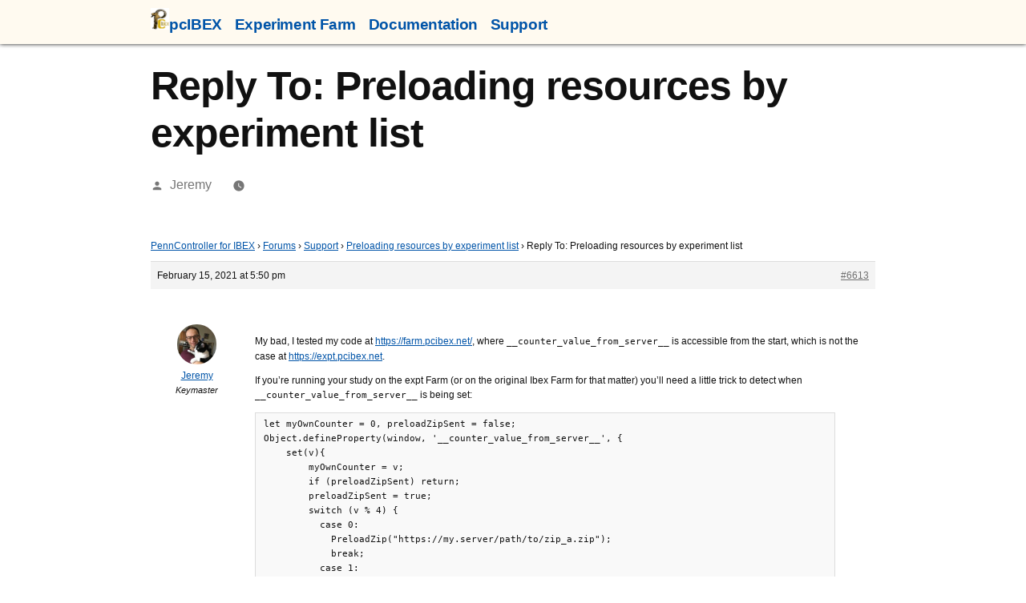

--- FILE ---
content_type: text/html; charset=UTF-8
request_url: https://www.pcibex.net/forums/reply/6613/
body_size: 16502
content:
<!doctype html>
<html lang="en-US">
<head>
	<meta charset="UTF-8" />
	<meta name="viewport" content="width=device-width, initial-scale=1" />
	<link rel="profile" href="https://gmpg.org/xfn/11" />
	<title>PennController for IBEX</title>
<meta name='robots' content='max-image-preview:large' />
<link rel="alternate" type="application/rss+xml" title="PennController for IBEX &raquo; Feed" href="https://www.pcibex.net/feed/" />
<link rel="alternate" type="application/rss+xml" title="PennController for IBEX &raquo; Comments Feed" href="https://www.pcibex.net/comments/feed/" />
<script>
window._wpemojiSettings = {"baseUrl":"https:\/\/s.w.org\/images\/core\/emoji\/14.0.0\/72x72\/","ext":".png","svgUrl":"https:\/\/s.w.org\/images\/core\/emoji\/14.0.0\/svg\/","svgExt":".svg","source":{"concatemoji":"https:\/\/www.pcibex.net\/wp-includes\/js\/wp-emoji-release.min.js?ver=6.4.7"}};
/*! This file is auto-generated */
!function(i,n){var o,s,e;function c(e){try{var t={supportTests:e,timestamp:(new Date).valueOf()};sessionStorage.setItem(o,JSON.stringify(t))}catch(e){}}function p(e,t,n){e.clearRect(0,0,e.canvas.width,e.canvas.height),e.fillText(t,0,0);var t=new Uint32Array(e.getImageData(0,0,e.canvas.width,e.canvas.height).data),r=(e.clearRect(0,0,e.canvas.width,e.canvas.height),e.fillText(n,0,0),new Uint32Array(e.getImageData(0,0,e.canvas.width,e.canvas.height).data));return t.every(function(e,t){return e===r[t]})}function u(e,t,n){switch(t){case"flag":return n(e,"\ud83c\udff3\ufe0f\u200d\u26a7\ufe0f","\ud83c\udff3\ufe0f\u200b\u26a7\ufe0f")?!1:!n(e,"\ud83c\uddfa\ud83c\uddf3","\ud83c\uddfa\u200b\ud83c\uddf3")&&!n(e,"\ud83c\udff4\udb40\udc67\udb40\udc62\udb40\udc65\udb40\udc6e\udb40\udc67\udb40\udc7f","\ud83c\udff4\u200b\udb40\udc67\u200b\udb40\udc62\u200b\udb40\udc65\u200b\udb40\udc6e\u200b\udb40\udc67\u200b\udb40\udc7f");case"emoji":return!n(e,"\ud83e\udef1\ud83c\udffb\u200d\ud83e\udef2\ud83c\udfff","\ud83e\udef1\ud83c\udffb\u200b\ud83e\udef2\ud83c\udfff")}return!1}function f(e,t,n){var r="undefined"!=typeof WorkerGlobalScope&&self instanceof WorkerGlobalScope?new OffscreenCanvas(300,150):i.createElement("canvas"),a=r.getContext("2d",{willReadFrequently:!0}),o=(a.textBaseline="top",a.font="600 32px Arial",{});return e.forEach(function(e){o[e]=t(a,e,n)}),o}function t(e){var t=i.createElement("script");t.src=e,t.defer=!0,i.head.appendChild(t)}"undefined"!=typeof Promise&&(o="wpEmojiSettingsSupports",s=["flag","emoji"],n.supports={everything:!0,everythingExceptFlag:!0},e=new Promise(function(e){i.addEventListener("DOMContentLoaded",e,{once:!0})}),new Promise(function(t){var n=function(){try{var e=JSON.parse(sessionStorage.getItem(o));if("object"==typeof e&&"number"==typeof e.timestamp&&(new Date).valueOf()<e.timestamp+604800&&"object"==typeof e.supportTests)return e.supportTests}catch(e){}return null}();if(!n){if("undefined"!=typeof Worker&&"undefined"!=typeof OffscreenCanvas&&"undefined"!=typeof URL&&URL.createObjectURL&&"undefined"!=typeof Blob)try{var e="postMessage("+f.toString()+"("+[JSON.stringify(s),u.toString(),p.toString()].join(",")+"));",r=new Blob([e],{type:"text/javascript"}),a=new Worker(URL.createObjectURL(r),{name:"wpTestEmojiSupports"});return void(a.onmessage=function(e){c(n=e.data),a.terminate(),t(n)})}catch(e){}c(n=f(s,u,p))}t(n)}).then(function(e){for(var t in e)n.supports[t]=e[t],n.supports.everything=n.supports.everything&&n.supports[t],"flag"!==t&&(n.supports.everythingExceptFlag=n.supports.everythingExceptFlag&&n.supports[t]);n.supports.everythingExceptFlag=n.supports.everythingExceptFlag&&!n.supports.flag,n.DOMReady=!1,n.readyCallback=function(){n.DOMReady=!0}}).then(function(){return e}).then(function(){var e;n.supports.everything||(n.readyCallback(),(e=n.source||{}).concatemoji?t(e.concatemoji):e.wpemoji&&e.twemoji&&(t(e.twemoji),t(e.wpemoji)))}))}((window,document),window._wpemojiSettings);
</script>
<style id='wp-emoji-styles-inline-css'>

	img.wp-smiley, img.emoji {
		display: inline !important;
		border: none !important;
		box-shadow: none !important;
		height: 1em !important;
		width: 1em !important;
		margin: 0 0.07em !important;
		vertical-align: -0.1em !important;
		background: none !important;
		padding: 0 !important;
	}
</style>
<link rel='stylesheet' id='wp-block-library-css' href='https://www.pcibex.net/wp-includes/css/dist/block-library/style.min.css?ver=6.4.7' media='all' />
<style id='wp-block-library-theme-inline-css'>
.wp-block-audio figcaption{color:#555;font-size:13px;text-align:center}.is-dark-theme .wp-block-audio figcaption{color:hsla(0,0%,100%,.65)}.wp-block-audio{margin:0 0 1em}.wp-block-code{border:1px solid #ccc;border-radius:4px;font-family:Menlo,Consolas,monaco,monospace;padding:.8em 1em}.wp-block-embed figcaption{color:#555;font-size:13px;text-align:center}.is-dark-theme .wp-block-embed figcaption{color:hsla(0,0%,100%,.65)}.wp-block-embed{margin:0 0 1em}.blocks-gallery-caption{color:#555;font-size:13px;text-align:center}.is-dark-theme .blocks-gallery-caption{color:hsla(0,0%,100%,.65)}.wp-block-image figcaption{color:#555;font-size:13px;text-align:center}.is-dark-theme .wp-block-image figcaption{color:hsla(0,0%,100%,.65)}.wp-block-image{margin:0 0 1em}.wp-block-pullquote{border-bottom:4px solid;border-top:4px solid;color:currentColor;margin-bottom:1.75em}.wp-block-pullquote cite,.wp-block-pullquote footer,.wp-block-pullquote__citation{color:currentColor;font-size:.8125em;font-style:normal;text-transform:uppercase}.wp-block-quote{border-left:.25em solid;margin:0 0 1.75em;padding-left:1em}.wp-block-quote cite,.wp-block-quote footer{color:currentColor;font-size:.8125em;font-style:normal;position:relative}.wp-block-quote.has-text-align-right{border-left:none;border-right:.25em solid;padding-left:0;padding-right:1em}.wp-block-quote.has-text-align-center{border:none;padding-left:0}.wp-block-quote.is-large,.wp-block-quote.is-style-large,.wp-block-quote.is-style-plain{border:none}.wp-block-search .wp-block-search__label{font-weight:700}.wp-block-search__button{border:1px solid #ccc;padding:.375em .625em}:where(.wp-block-group.has-background){padding:1.25em 2.375em}.wp-block-separator.has-css-opacity{opacity:.4}.wp-block-separator{border:none;border-bottom:2px solid;margin-left:auto;margin-right:auto}.wp-block-separator.has-alpha-channel-opacity{opacity:1}.wp-block-separator:not(.is-style-wide):not(.is-style-dots){width:100px}.wp-block-separator.has-background:not(.is-style-dots){border-bottom:none;height:1px}.wp-block-separator.has-background:not(.is-style-wide):not(.is-style-dots){height:2px}.wp-block-table{margin:0 0 1em}.wp-block-table td,.wp-block-table th{word-break:normal}.wp-block-table figcaption{color:#555;font-size:13px;text-align:center}.is-dark-theme .wp-block-table figcaption{color:hsla(0,0%,100%,.65)}.wp-block-video figcaption{color:#555;font-size:13px;text-align:center}.is-dark-theme .wp-block-video figcaption{color:hsla(0,0%,100%,.65)}.wp-block-video{margin:0 0 1em}.wp-block-template-part.has-background{margin-bottom:0;margin-top:0;padding:1.25em 2.375em}
</style>
<style id='classic-theme-styles-inline-css'>
/*! This file is auto-generated */
.wp-block-button__link{color:#fff;background-color:#32373c;border-radius:9999px;box-shadow:none;text-decoration:none;padding:calc(.667em + 2px) calc(1.333em + 2px);font-size:1.125em}.wp-block-file__button{background:#32373c;color:#fff;text-decoration:none}
</style>
<style id='global-styles-inline-css'>
body{--wp--preset--color--black: #000000;--wp--preset--color--cyan-bluish-gray: #abb8c3;--wp--preset--color--white: #FFF;--wp--preset--color--pale-pink: #f78da7;--wp--preset--color--vivid-red: #cf2e2e;--wp--preset--color--luminous-vivid-orange: #ff6900;--wp--preset--color--luminous-vivid-amber: #fcb900;--wp--preset--color--light-green-cyan: #7bdcb5;--wp--preset--color--vivid-green-cyan: #00d084;--wp--preset--color--pale-cyan-blue: #8ed1fc;--wp--preset--color--vivid-cyan-blue: #0693e3;--wp--preset--color--vivid-purple: #9b51e0;--wp--preset--color--primary: #0054a8;--wp--preset--color--secondary: #003b75;--wp--preset--color--dark-gray: #111;--wp--preset--color--light-gray: #767676;--wp--preset--gradient--vivid-cyan-blue-to-vivid-purple: linear-gradient(135deg,rgba(6,147,227,1) 0%,rgb(155,81,224) 100%);--wp--preset--gradient--light-green-cyan-to-vivid-green-cyan: linear-gradient(135deg,rgb(122,220,180) 0%,rgb(0,208,130) 100%);--wp--preset--gradient--luminous-vivid-amber-to-luminous-vivid-orange: linear-gradient(135deg,rgba(252,185,0,1) 0%,rgba(255,105,0,1) 100%);--wp--preset--gradient--luminous-vivid-orange-to-vivid-red: linear-gradient(135deg,rgba(255,105,0,1) 0%,rgb(207,46,46) 100%);--wp--preset--gradient--very-light-gray-to-cyan-bluish-gray: linear-gradient(135deg,rgb(238,238,238) 0%,rgb(169,184,195) 100%);--wp--preset--gradient--cool-to-warm-spectrum: linear-gradient(135deg,rgb(74,234,220) 0%,rgb(151,120,209) 20%,rgb(207,42,186) 40%,rgb(238,44,130) 60%,rgb(251,105,98) 80%,rgb(254,248,76) 100%);--wp--preset--gradient--blush-light-purple: linear-gradient(135deg,rgb(255,206,236) 0%,rgb(152,150,240) 100%);--wp--preset--gradient--blush-bordeaux: linear-gradient(135deg,rgb(254,205,165) 0%,rgb(254,45,45) 50%,rgb(107,0,62) 100%);--wp--preset--gradient--luminous-dusk: linear-gradient(135deg,rgb(255,203,112) 0%,rgb(199,81,192) 50%,rgb(65,88,208) 100%);--wp--preset--gradient--pale-ocean: linear-gradient(135deg,rgb(255,245,203) 0%,rgb(182,227,212) 50%,rgb(51,167,181) 100%);--wp--preset--gradient--electric-grass: linear-gradient(135deg,rgb(202,248,128) 0%,rgb(113,206,126) 100%);--wp--preset--gradient--midnight: linear-gradient(135deg,rgb(2,3,129) 0%,rgb(40,116,252) 100%);--wp--preset--font-size--small: 19.5px;--wp--preset--font-size--medium: 20px;--wp--preset--font-size--large: 36.5px;--wp--preset--font-size--x-large: 42px;--wp--preset--font-size--normal: 22px;--wp--preset--font-size--huge: 49.5px;--wp--preset--spacing--20: 0.44rem;--wp--preset--spacing--30: 0.67rem;--wp--preset--spacing--40: 1rem;--wp--preset--spacing--50: 1.5rem;--wp--preset--spacing--60: 2.25rem;--wp--preset--spacing--70: 3.38rem;--wp--preset--spacing--80: 5.06rem;--wp--preset--shadow--natural: 6px 6px 9px rgba(0, 0, 0, 0.2);--wp--preset--shadow--deep: 12px 12px 50px rgba(0, 0, 0, 0.4);--wp--preset--shadow--sharp: 6px 6px 0px rgba(0, 0, 0, 0.2);--wp--preset--shadow--outlined: 6px 6px 0px -3px rgba(255, 255, 255, 1), 6px 6px rgba(0, 0, 0, 1);--wp--preset--shadow--crisp: 6px 6px 0px rgba(0, 0, 0, 1);}:where(.is-layout-flex){gap: 0.5em;}:where(.is-layout-grid){gap: 0.5em;}body .is-layout-flow > .alignleft{float: left;margin-inline-start: 0;margin-inline-end: 2em;}body .is-layout-flow > .alignright{float: right;margin-inline-start: 2em;margin-inline-end: 0;}body .is-layout-flow > .aligncenter{margin-left: auto !important;margin-right: auto !important;}body .is-layout-constrained > .alignleft{float: left;margin-inline-start: 0;margin-inline-end: 2em;}body .is-layout-constrained > .alignright{float: right;margin-inline-start: 2em;margin-inline-end: 0;}body .is-layout-constrained > .aligncenter{margin-left: auto !important;margin-right: auto !important;}body .is-layout-constrained > :where(:not(.alignleft):not(.alignright):not(.alignfull)){max-width: var(--wp--style--global--content-size);margin-left: auto !important;margin-right: auto !important;}body .is-layout-constrained > .alignwide{max-width: var(--wp--style--global--wide-size);}body .is-layout-flex{display: flex;}body .is-layout-flex{flex-wrap: wrap;align-items: center;}body .is-layout-flex > *{margin: 0;}body .is-layout-grid{display: grid;}body .is-layout-grid > *{margin: 0;}:where(.wp-block-columns.is-layout-flex){gap: 2em;}:where(.wp-block-columns.is-layout-grid){gap: 2em;}:where(.wp-block-post-template.is-layout-flex){gap: 1.25em;}:where(.wp-block-post-template.is-layout-grid){gap: 1.25em;}.has-black-color{color: var(--wp--preset--color--black) !important;}.has-cyan-bluish-gray-color{color: var(--wp--preset--color--cyan-bluish-gray) !important;}.has-white-color{color: var(--wp--preset--color--white) !important;}.has-pale-pink-color{color: var(--wp--preset--color--pale-pink) !important;}.has-vivid-red-color{color: var(--wp--preset--color--vivid-red) !important;}.has-luminous-vivid-orange-color{color: var(--wp--preset--color--luminous-vivid-orange) !important;}.has-luminous-vivid-amber-color{color: var(--wp--preset--color--luminous-vivid-amber) !important;}.has-light-green-cyan-color{color: var(--wp--preset--color--light-green-cyan) !important;}.has-vivid-green-cyan-color{color: var(--wp--preset--color--vivid-green-cyan) !important;}.has-pale-cyan-blue-color{color: var(--wp--preset--color--pale-cyan-blue) !important;}.has-vivid-cyan-blue-color{color: var(--wp--preset--color--vivid-cyan-blue) !important;}.has-vivid-purple-color{color: var(--wp--preset--color--vivid-purple) !important;}.has-black-background-color{background-color: var(--wp--preset--color--black) !important;}.has-cyan-bluish-gray-background-color{background-color: var(--wp--preset--color--cyan-bluish-gray) !important;}.has-white-background-color{background-color: var(--wp--preset--color--white) !important;}.has-pale-pink-background-color{background-color: var(--wp--preset--color--pale-pink) !important;}.has-vivid-red-background-color{background-color: var(--wp--preset--color--vivid-red) !important;}.has-luminous-vivid-orange-background-color{background-color: var(--wp--preset--color--luminous-vivid-orange) !important;}.has-luminous-vivid-amber-background-color{background-color: var(--wp--preset--color--luminous-vivid-amber) !important;}.has-light-green-cyan-background-color{background-color: var(--wp--preset--color--light-green-cyan) !important;}.has-vivid-green-cyan-background-color{background-color: var(--wp--preset--color--vivid-green-cyan) !important;}.has-pale-cyan-blue-background-color{background-color: var(--wp--preset--color--pale-cyan-blue) !important;}.has-vivid-cyan-blue-background-color{background-color: var(--wp--preset--color--vivid-cyan-blue) !important;}.has-vivid-purple-background-color{background-color: var(--wp--preset--color--vivid-purple) !important;}.has-black-border-color{border-color: var(--wp--preset--color--black) !important;}.has-cyan-bluish-gray-border-color{border-color: var(--wp--preset--color--cyan-bluish-gray) !important;}.has-white-border-color{border-color: var(--wp--preset--color--white) !important;}.has-pale-pink-border-color{border-color: var(--wp--preset--color--pale-pink) !important;}.has-vivid-red-border-color{border-color: var(--wp--preset--color--vivid-red) !important;}.has-luminous-vivid-orange-border-color{border-color: var(--wp--preset--color--luminous-vivid-orange) !important;}.has-luminous-vivid-amber-border-color{border-color: var(--wp--preset--color--luminous-vivid-amber) !important;}.has-light-green-cyan-border-color{border-color: var(--wp--preset--color--light-green-cyan) !important;}.has-vivid-green-cyan-border-color{border-color: var(--wp--preset--color--vivid-green-cyan) !important;}.has-pale-cyan-blue-border-color{border-color: var(--wp--preset--color--pale-cyan-blue) !important;}.has-vivid-cyan-blue-border-color{border-color: var(--wp--preset--color--vivid-cyan-blue) !important;}.has-vivid-purple-border-color{border-color: var(--wp--preset--color--vivid-purple) !important;}.has-vivid-cyan-blue-to-vivid-purple-gradient-background{background: var(--wp--preset--gradient--vivid-cyan-blue-to-vivid-purple) !important;}.has-light-green-cyan-to-vivid-green-cyan-gradient-background{background: var(--wp--preset--gradient--light-green-cyan-to-vivid-green-cyan) !important;}.has-luminous-vivid-amber-to-luminous-vivid-orange-gradient-background{background: var(--wp--preset--gradient--luminous-vivid-amber-to-luminous-vivid-orange) !important;}.has-luminous-vivid-orange-to-vivid-red-gradient-background{background: var(--wp--preset--gradient--luminous-vivid-orange-to-vivid-red) !important;}.has-very-light-gray-to-cyan-bluish-gray-gradient-background{background: var(--wp--preset--gradient--very-light-gray-to-cyan-bluish-gray) !important;}.has-cool-to-warm-spectrum-gradient-background{background: var(--wp--preset--gradient--cool-to-warm-spectrum) !important;}.has-blush-light-purple-gradient-background{background: var(--wp--preset--gradient--blush-light-purple) !important;}.has-blush-bordeaux-gradient-background{background: var(--wp--preset--gradient--blush-bordeaux) !important;}.has-luminous-dusk-gradient-background{background: var(--wp--preset--gradient--luminous-dusk) !important;}.has-pale-ocean-gradient-background{background: var(--wp--preset--gradient--pale-ocean) !important;}.has-electric-grass-gradient-background{background: var(--wp--preset--gradient--electric-grass) !important;}.has-midnight-gradient-background{background: var(--wp--preset--gradient--midnight) !important;}.has-small-font-size{font-size: var(--wp--preset--font-size--small) !important;}.has-medium-font-size{font-size: var(--wp--preset--font-size--medium) !important;}.has-large-font-size{font-size: var(--wp--preset--font-size--large) !important;}.has-x-large-font-size{font-size: var(--wp--preset--font-size--x-large) !important;}
.wp-block-navigation a:where(:not(.wp-element-button)){color: inherit;}
:where(.wp-block-post-template.is-layout-flex){gap: 1.25em;}:where(.wp-block-post-template.is-layout-grid){gap: 1.25em;}
:where(.wp-block-columns.is-layout-flex){gap: 2em;}:where(.wp-block-columns.is-layout-grid){gap: 2em;}
.wp-block-pullquote{font-size: 1.5em;line-height: 1.6;}
</style>
<link rel='stylesheet' id='bbp-default-css' href='https://www.pcibex.net/wp-content/plugins/bbpress/templates/default/css/bbpress.min.css?ver=2.6.9' media='all' />
<link rel='stylesheet' id='bsearch-style-css' href='https://www.pcibex.net/wp-content/plugins/better-search/includes/css/bsearch-styles.min.css?ver=3.1.0' media='all' />
<style id='bsearch-style-inline-css'>
.bsearch_highlight {
  background: yellow;
}
.bsearch_highlight {
  background: yellow;
}
</style>
<link rel='stylesheet' id='cpsh-shortcodes-css' href='https://www.pcibex.net/wp-content/plugins/column-shortcodes/assets/css/shortcodes.css?ver=1.0.1' media='all' />
<link rel='stylesheet' id='ppress-frontend-css' href='https://www.pcibex.net/wp-content/plugins/wp-user-avatar/assets/css/frontend.min.css?ver=4.7.0' media='all' />
<link rel='stylesheet' id='ppress-flatpickr-css' href='https://www.pcibex.net/wp-content/plugins/wp-user-avatar/assets/flatpickr/flatpickr.min.css?ver=4.7.0' media='all' />
<link rel='stylesheet' id='ppress-select2-css' href='https://www.pcibex.net/wp-content/plugins/wp-user-avatar/assets/select2/select2.min.css?ver=6.4.7' media='all' />
<link rel='stylesheet' id='yada-wiki-css' href='https://www.pcibex.net/wp-content/plugins/yada-wiki/inc/../css/yadawiki.css?ver=6.4.7' media='all' />
<link rel='stylesheet' id='twentynineteen-style-css' href='https://www.pcibex.net/wp-content/themes/twentynineteen/style.css?ver=2.4' media='all' />
<link rel='stylesheet' id='twentynineteen-print-style-css' href='https://www.pcibex.net/wp-content/themes/twentynineteen/print.css?ver=2.4' media='print' />
<link rel='stylesheet' id='searchwp-live-search-css' href='https://www.pcibex.net/wp-content/plugins/searchwp-live-ajax-search/assets/styles/style.css?ver=1.3.1' media='all' />
<link rel='stylesheet' id='enlighterjs-css' href='https://www.pcibex.net/wp-content/plugins/enlighter/cache/enlighterjs.min.css?ver=ypsGl9UN9pAOY2/' media='all' />
<script src="https://www.pcibex.net/wp-includes/js/jquery/jquery.min.js?ver=3.7.1" id="jquery-core-js"></script>
<script src="https://www.pcibex.net/wp-includes/js/jquery/jquery-migrate.min.js?ver=3.4.1" id="jquery-migrate-js"></script>
<script src="https://www.pcibex.net/wp-content/plugins/wp-user-avatar/assets/flatpickr/flatpickr.min.js?ver=4.7.0" id="ppress-flatpickr-js"></script>
<script src="https://www.pcibex.net/wp-content/plugins/wp-user-avatar/assets/select2/select2.min.js?ver=4.7.0" id="ppress-select2-js"></script>
<link rel="https://api.w.org/" href="https://www.pcibex.net/wp-json/" /><link rel="EditURI" type="application/rsd+xml" title="RSD" href="https://www.pcibex.net/xmlrpc.php?rsd" />
<meta name="generator" content="WordPress 6.4.7" />
<link rel="canonical" href="https://www.pcibex.net/forums/reply/6613/" />
<link rel='shortlink' href='https://www.pcibex.net/?p=6613' />
<link rel="alternate" type="application/json+oembed" href="https://www.pcibex.net/wp-json/oembed/1.0/embed?url=https%3A%2F%2Fwww.pcibex.net%2Fforums%2Freply%2F6613%2F" />
<link rel="alternate" type="text/xml+oembed" href="https://www.pcibex.net/wp-json/oembed/1.0/embed?url=https%3A%2F%2Fwww.pcibex.net%2Fforums%2Freply%2F6613%2F&#038;format=xml" />

	<style type="text/css" id="custom-theme-colors" >
		
		/*
		 * Set background for:
		 * - featured image :before
		 * - featured image :before
		 * - post thumbmail :before
		 * - post thumbmail :before
		 * - Submenu
		 * - Sticky Post
		 * - buttons
		 * - WP Block Button
		 * - Blocks
		 */
		.image-filters-enabled .site-header.featured-image .site-featured-image:before,
		.image-filters-enabled .site-header.featured-image .site-featured-image:after,
		.image-filters-enabled .entry .post-thumbnail:before,
		.image-filters-enabled .entry .post-thumbnail:after,
		.main-navigation .sub-menu,
		.sticky-post,
		.entry .entry-content .wp-block-button .wp-block-button__link:not(.has-background),
		.entry .button, button, input[type="button"], input[type="reset"], input[type="submit"],
		.entry .entry-content > .has-primary-background-color,
		.entry .entry-content > *[class^="wp-block-"].has-primary-background-color,
		.entry .entry-content > *[class^="wp-block-"] .has-primary-background-color,
		.entry .entry-content > *[class^="wp-block-"].is-style-solid-color,
		.entry .entry-content > *[class^="wp-block-"].is-style-solid-color.has-primary-background-color,
		.entry .entry-content .wp-block-file .wp-block-file__button {
			background-color: hsl( 210, 100%, 33% ); /* base: #0073a8; */
		}

		/*
		 * Set Color for:
		 * - all links
		 * - main navigation links
		 * - Post navigation links
		 * - Post entry meta hover
		 * - Post entry header more-link hover
		 * - main navigation svg
		 * - comment navigation
		 * - Comment edit link hover
		 * - Site Footer Link hover
		 * - Widget links
		 */
		a,
		a:visited,
		.main-navigation .main-menu > li,
		.main-navigation ul.main-menu > li > a,
		.post-navigation .post-title,
		.entry .entry-meta a:hover,
		.entry .entry-footer a:hover,
		.entry .entry-content .more-link:hover,
		.main-navigation .main-menu > li > a + svg,
		.comment .comment-metadata > a:hover,
		.comment .comment-metadata .comment-edit-link:hover,
		#colophon .site-info a:hover,
		.widget a,
		.entry .entry-content .wp-block-button.is-style-outline .wp-block-button__link:not(.has-text-color),
		.entry .entry-content > .has-primary-color,
		.entry .entry-content > *[class^="wp-block-"] .has-primary-color,
		.entry .entry-content > *[class^="wp-block-"].is-style-solid-color blockquote.has-primary-color,
		.entry .entry-content > *[class^="wp-block-"].is-style-solid-color blockquote.has-primary-color p {
			color: hsl( 210, 100%, 33% ); /* base: #0073a8; */
		}

		/*
		 * Set border color for:
		 * wp block quote
		 * :focus
		 */
		blockquote,
		.entry .entry-content blockquote,
		.entry .entry-content .wp-block-quote:not(.is-large),
		.entry .entry-content .wp-block-quote:not(.is-style-large),
		input[type="text"]:focus,
		input[type="email"]:focus,
		input[type="url"]:focus,
		input[type="password"]:focus,
		input[type="search"]:focus,
		input[type="number"]:focus,
		input[type="tel"]:focus,
		input[type="range"]:focus,
		input[type="date"]:focus,
		input[type="month"]:focus,
		input[type="week"]:focus,
		input[type="time"]:focus,
		input[type="datetime"]:focus,
		input[type="datetime-local"]:focus,
		input[type="color"]:focus,
		textarea:focus {
			border-color: hsl( 210, 100%, 33% ); /* base: #0073a8; */
		}

		.gallery-item > div > a:focus {
			box-shadow: 0 0 0 2px hsl( 210, 100%, 33% ); /* base: #0073a8; */
		}

		/* Hover colors */
		a:hover, a:active,
		.main-navigation .main-menu > li > a:hover,
		.main-navigation .main-menu > li > a:hover + svg,
		.post-navigation .nav-links a:hover,
		.post-navigation .nav-links a:hover .post-title,
		.author-bio .author-description .author-link:hover,
		.entry .entry-content > .has-secondary-color,
		.entry .entry-content > *[class^="wp-block-"] .has-secondary-color,
		.entry .entry-content > *[class^="wp-block-"].is-style-solid-color blockquote.has-secondary-color,
		.entry .entry-content > *[class^="wp-block-"].is-style-solid-color blockquote.has-secondary-color p,
		.comment .comment-author .fn a:hover,
		.comment-reply-link:hover,
		.comment-navigation .nav-previous a:hover,
		.comment-navigation .nav-next a:hover,
		#cancel-comment-reply-link:hover,
		.widget a:hover {
			color: hsl( 210, 100%, 23% ); /* base: #005177; */
		}

		.main-navigation .sub-menu > li > a:hover,
		.main-navigation .sub-menu > li > a:focus,
		.main-navigation .sub-menu > li > a:hover:after,
		.main-navigation .sub-menu > li > a:focus:after,
		.main-navigation .sub-menu > li > .menu-item-link-return:hover,
		.main-navigation .sub-menu > li > .menu-item-link-return:focus,
		.main-navigation .sub-menu > li > a:not(.submenu-expand):hover,
		.main-navigation .sub-menu > li > a:not(.submenu-expand):focus,
		.entry .entry-content > .has-secondary-background-color,
		.entry .entry-content > *[class^="wp-block-"].has-secondary-background-color,
		.entry .entry-content > *[class^="wp-block-"] .has-secondary-background-color,
		.entry .entry-content > *[class^="wp-block-"].is-style-solid-color.has-secondary-background-color {
			background-color: hsl( 210, 100%, 23% ); /* base: #005177; */
		}

		/* Text selection colors */
		::selection {
			background-color: hsl( 210, 50%, 90% ); /* base: #005177; */
		}
		::-moz-selection {
			background-color: hsl( 210, 50%, 90% ); /* base: #005177; */
		}	</style>
			<style id="wp-custom-css">
			body {
	font-family:  -apple-system, BlinkMacSystemFont, "Segoe UI", "Roboto", "Oxygen", "Ubuntu", "Cantarell", "Fira Sans", "Droid Sans", "Helvetica Neue", sans-serif;
	line-height: 1.25em;
	font-size: 1em;
}

#post-67 .entry-content {
	display: flex;
	flex-wrap: wrap;
	flex-direction: row;
	align-items: flex-start;
}
#Tutorial, #Forums, #Commands, #PennController, .elements {
	max-width: 48%;
	display: inline-block;
	margin: 0.5em 0em 0em 0em;
	margin-top: 1em !important;
}
#Tutorial h3, #Forums h3, #Commands h3, #PennController h3, #general h3, .elements h3 {
	text-decoration: underline dotted lightgray;
}
.elements {
	flex-grow: 1;
}
#PennController {
	flex-shrink: 1;
}
#guides {
	display: flex;
	flex-direction: column;
	flex-wrap: wrap;
	height: 50vh;
	overflow-y: scroll;
}
#guides div {
	margin: 1em;
}
#guides div:before {
	content: "> "
}
#guides div a {
	text-decoration: none;
	font-weight: bold;
}
#guides div a:hover {
	text-decoration: underline;
}

@media (max-width: 700px) {
	#post-67 .entry-content {
		flex-direction: column;
	}
	#Tutorial, #Forums, #Commands, #PennController {
		width: 96%;
	}
}
#Forums p {
	text-align: center;
}
#general, #SearchDoc {
	width: 86%;
}
#general .pages {
	display: flex;
	text-align: center;
	flex-wrap: wrap;
	justify-content: space-around
}
#general .pages div{
	margin: 0.5em;
}
#Tutorial .tutos, #Forums .forum {
	display: flex;
	text-align: center;
}
#Tutorial .tutos div, #Forums .forum div {
	margin: 0.5em;
}
#Tutorial .tutos .illustration {
	font-size: 3em;
	margin: auto;
}
#Tutorial figure {
	width: 40%;
	margin: auto;
}
#post-5924 .entry-content {
	display: flex;
}

#post-5924 .element, #Commands .element{
	display: inline-block;
	margin: 1em;
	text-align: center;
	width: 15%;
	vertical-align: middle;
}
#post-5924 a, #Commands a {
	text-decoration: none;
	color: unset;
}
#post-5924 .element .illustration, #Commands .element .illustration{
	margin-top: 0.5em;
	width: 80%;
}
#post-5924 .element .label, #Commands .element .label{
	font-size: 0.5em;
}
#post-5924 .element:hover .illustration, #Commands .element:hover .illustration{
	background-color: lightsteelblue;
}
#post-5924 .element:hover .label, #Commands .element:hover .label{
	font-size: 1em;
}
#PennController ul li {
	margin: 0.25em;
	list-style: none;
}
#PennController ul li a:hover {
	text-decoration: underline;
}


.button-row {
		display: flex;
}
@media (max-width: 600px) {
	.button-row {
		flex-direction: column;
	}
	.button-row .button {
		width: 100% !important;
	}
}
@media (max-width: 1100px) {
	.button-row .button .button-content .reveal {
		font-size: 0.75em !important;
	}
}
.button-row .button {
	width: 30%;
	height: 12em;
	margin: 2% !important;
	text-align: center;
	vertical-align: middle;
	background-color: lightsteelblue;
}
.button-row .button a {
	color: lightsteelblue;
}
.button-row .button:hover {
	background-color: #222222;
}
.button-row .button .button-content {
	height: 100%;
	position: relative;
}
.button-row .button .button-content .mask {
	display: inline-block;
	margin-top: 0.25em;
	height: 100%;
	width: 100%;
	font-size: 5em;
}
.button-row .button:hover .button-content .mask {
	opacity: 0.2;
}
.button-row .button .button-content .reveal {
	display: none;
	position: absolute;
	top: 10%;
	left: 0;
}
.button-row .button:hover  .button-content .reveal {
	display: block;
}


.wp-block-column .recent:before {
	content: "Recent activity";
	font-weight: bold;
	font-size: 1.1em;
}
.wp-block-column .recent {
	display: inline-block;
	background-color: floralwhite;
	padding: 10px !important;
	box-shadow: 0px 2px 5px 0px;
	margin-top: 2em !important;
}

.homepage-list {
	list-style: none;
}
.homepage-list li:before {
	content: "\00BB \0020";
	margin-right: 0.5em;
}
.spaced-linebreak br {
	margin-bottom: 0.33em;
}

.entry-content > p:empty {
	display: none;
}


#masthead {
	padding: 0.25em 0em 0.75em 0em !important;
	position: fixed;
	width: 100vw !important;
	font-size: 0.75em !important;
	background: floralwhite !important;
	box-shadow: 0px 0px 5px 0px;
	z-index: 9999 !important;
}
@media (min-width: 1050px) {
	.floatright {
		width: auto !important;
		min-width: 0px !important;
		float: right;
		margin-top: -13em !important;
		padding: 0.4em !important;
		background: floralwhite;
		box-shadow: 0px 2px 5px 0px;
	}
	.floatright:before {
		content: "Recent activity";
		font-size: 1.2em;
		font-weight: bold;
	}
}
@media (max-width: 1050px) {
	.floatright {
		position: absolute;
		top: 5em;
		display: flex;
	}
	.floatright:before {
		content: "Recent activity";
		font-size: 12pt;
		font-style: italic;
		margin-right: 1em;
		white-space: nowrap;
	}
	.floatright li {
		font-size: 10pt !important;
		margin-right: 1em;
	}
}


span.help {
	position: absolute;
	margin-top: -1em;
	opacity: 0;
}
span.help:hover {
	opacity: 1;
}

.site-title, .site-description {
	display: none;
}
.wp-block-image img {
	position: initial !important;
}
.entry-content > * {
	max-width: 100% !important;
}
#primary {
	margin-top: 3.5em !important;
}

#menu-top-menu li:first-child:before {
	background-image: url('https://www.pcibex.net/wp-content/uploads/2019/03/pcibex-logo-2.png');
  background-size: 1.25em 1.5em;
	display: inline-block;
	width: 1.25em;
	height: 1.5em;
	content: "";
}


.site-footer {
	font-size: small !important;
	display: flex !important;  
  flex-wrap: wrap !important;
}


#SearchDoc, #SearchDoc input.search-field {
	width: 100% !important;
	text-align: center;
}
#SearchDoc h2, #SearchDoc input.search-submit {
	display: none;
}
#SearchDoc input.search-field {
	width: 90% !important;
}

#site-navigation .search-field {
	line-height: 1 !important;
	width: 3em !important;
	transition: width 0.5s;
}
#site-navigation .search-field:focus {
	width: 10em !important;
}
#site-navigation input.search-submit {
	display: none;
}
#site-navigation form.search-form {
	float: right;
}
#magGlass {
	width: 1em;
}
#magGlass:hover {
	cursor: pointer;
}
@media (max-width: 570px) {
	#site-navigation .search-field {
		max-height: 1.25em !important;
	}
}


li.bbp-topic-title {
	display: flex;
	flex-direction: row-reverse;
	justify-content: flex-end;
}
p.bbp-topic-meta {
	margin-right: 2em !important;
}
li.bbp-topic-title a.bbp-topic-permalink {
	font-size: 12pt;
}
.bbp-replies li {
	font-size: 12pt;
}
.bbp-reply-revision-log li {
	font-size: 8pt;
}

.bbp_widget_login {
	font-size: 0.5em;
	margin-top: -3em !important;
}
.bbp_widget_login h2:before {
	display: none !important;
}
.bbp_widget_login a.button {
	color: white;
}
.bbp-login-form .note {
	background: peachpuff;
  padding: 0.2em;
  font-weight: bold;
  font-size: 1.2em;
}


/* Hack to get rid of TOC in documentation */
.yada_wiki .one_fourth.last_column {
	display: none;
}
.yada_wiki .content-column.three_fourth {
	width: 100%;
}


menutoc + h1, menutoc + div a:first-child, menutoc + h1#menuToc-0 {
	display: inline-block;
	max-width: calc(100% - 4.26em) !important;
}
menutoc {
	float: right;
	font-size: 0.6em;
	background: lightgray;
	margin: 7px;
	width: 15em;
	overflow: visible;
	transition: font-size 0.5s;
}
menutoc:before {
	content: "Sections";
	font-weight: bold;
}
menutoc a {
	text-decoration: none !important;
	transition: font-size 0.5s ease 0.5s;
}
menutoc a:hover {
	font-size: 1.5em;
	transition: font-size 0.5s;
	z-index: 999;
	position: relative;
	background: lightgray;
}
menutoc ul {
	margin: 0;
	list-style: none;
}
menutoc li {
	line-height: 1.3em;
	text-indent: -1em;
	width: 100%;
	transition: width 0.5s ease 0.5s;
}
menutoc li:hover {
	width: 150%;
	transition: width 0s;
}
menutoc li li {
	margin-left: -2em;
}

.yada_wiki .note {
	background: floralwhite;
	padding: 5px;
	box-shadow: 0px 0px 4px 0px;
	font-family: monospace;
	font-size: 12pt;
}
.yada_wiki .note:before {
	content: "Note: ";
	font-weight: bold;
}


a.yadawiki-to-top {
	font-size: 0.3em !important;
	margin: 5px;
	white-space: nowrap;
	background: floralwhite !important;
	color: darkblue !important;	
	line-height: 1em;
	border: 1px dotted lightgray;
}
a.yadawiki-to-top:hover {
	text-decoration: underline;
}
.yada_wiki h1.entry-title {
	margin-bottom: 0px !important;
	padding-bottom: 0px !important;
	line-height: 1em !important;
	display: flex;
	flex-wrap: wrap;
	align-items: flex-end;
}
h1.entry-title:before {
	display: none !important;
}

.yada_wiki .three_fourth + br {
	display: none;
}

.yada_wiki .one_fourth.last_column {
	font-size: 0.75em;
	background: lightgray;
}
.yada_wiki .one_fourth.last_column h3 {
	padding: 2px;
	font-size: 1.2em;
	margin-bottom: 0.25em;
}
.yada_wiki .one_fourth.last_column a {
	text-decoration: none;
}
.yada_wiki .one_fourth.last_column ul {
	margin-top: 0.25em;
}
.yada_wiki .one_fourth.last_column > ul > li {
	margin-left: -1em;
	list-style-type: none;
}
.yada_wiki .one_fourth.last_column li ul li {
	margin-left: -1em;
	list-style-type: square;
	font-size: 0.75em;
	white-space: nowrap;
}
.yada_wiki .one_fourth.last_column > ul li ul li a {
transition: font-size 0.5s;
}
.yada_wiki .one_fourth.last_column > ul li ul li a:hover {
	transition: font-size 0.5s;
	font-size: 16pt;
	background: lightgray;
	z-index: 999;
	position: relative;
}
.yada_wiki .one_fourth.last_column hr {
	margin: .5em 0em .5em 0em;
}

.ywposttitle {
	text-decoration: none;
	margin-bottom: 0.25em;
	font-size: 1.75em;
}
.command-format {
	margin: 0.5em !important;
	line-height: 1.1em;
	font-size: 0.8em;
}
.command-format code {
	background: floralwhite;
	color: red;
}

.yada_wiki .EnlighterJSWrapper + form {
	margin: 0 !important;
	text-align: center;
	margin-top: -0.5em !important;
}
.yada_wiki .EnlighterJSWrapper + form input {
	line-height: 1em;
	padding: 0.5em;
}
.yada_wiki .wpcustomEnlighterJSWrapper {
	margin-bottom: 0px;
}

.yada_wiki code {
	color: indianred;
	background: floralwhite;
}


li.newline {
	background: #F3FFEC !important;
}
li.newline:before {
	display: block;
	float: left;
	content: "+";
	width: 1em;
	margin-left: -1em;
	color: darkgreen;
	font-weight: bold;
}

li.removeline {
	background: #FFEEEE !important;
}
li.removeline:before {
	display: block;
	float: left;
	content: "-";
	width: 1em;
	margin-left: -1em;
	color: darkred;
	font-weight: bold;
}


.buttons.wrap {
	display: flex;
	flex-direction: row;
	flex-wrap: wrap;
	max-width: 80vw;
	min-width: 50vw;
	max-height: 80vh;
	min-height: 50vh;
	width: 80vw;
	height: 50vh;
	margin: auto;
	justify-content: space-around;
}
.buttons.wrap .button {
	width: 30%;
	height: 40%;
	margin: 5%;
	text-align: center;
	font-size: 2em;
	font-weight: normal;
	background-color: lightsteelblue;
	display: flex !important;
	flex-direction: column;
	align-items: center;
	justify-content: center;	
}


/* hide/reveal .settings */
.dotsettings { 
	background-color: yellow; 
}
.dotsettings:hover:before {
  content: ".settings";
  position: absolute;
  transform: translateX(-100%);
  background-color: floralwhite;
	font-weight: bold;
}
.dotsettings:hover:after {
  content: " (before 1.7)";
  position: absolute;
  transform: translate(-100%,100%);
  background-color: floralwhite;
	font-style: italic;
}


table.alternate tr:nth-child(2),table.alternate tr:nth-child(3),table.alternate tr:nth-child(4),table.alternate tr:nth-child(5) {
	background: floralwhite;
}


.wiki_cats-tutorial1-3 ul.wiki-cat-list:before {
	position: absolute;
	content: "Contents:";
	font-weight: bold;
	font-family: monospace;
	margin-left: -70pt;
}
.wiki_cats-tutorial1-3 ul.wiki-cat-list {
	display: flex;
	font-size: 10pt;
	list-style: decimal;
	flex-wrap: wrap;
	background: floralwhite;
}
.wiki_cats-tutorial1-3 ul.wiki-cat-list li {
	margin-right: 1.5em;
}

/* troubleshooting */
issue {
	display: block;
	font-weight: bold;
	border: solid 1px gray;
	padding: 0.5em;
	background-color: #FAFAFA;
	margin-bottom: 0px !important;
	cursor: pointer;
}
issue::before {
	content: " \25B8  ";
}
issue.unfolded::before {
	content: " \25BE  " !important;
}
solution {
	display: block;
	border: solid 1px gray;
	margin-top: 0px !important;
	margin-bottom: 1em;
	padding: 0px 0.75em;
	max-height: 0px;
	overflow: hidden;
	transition: max-height 0.15s ease-out, padding 0.15s ease-out;
}
solution.unfolded {
	max-height: 100vh;
	padding: 0.75em;
	transition: max-height 0.25s ease-in, padding 0.25s ease-in;
}
		</style>
		</head>

<body class="reply bbpress no-js reply-template-default single single-reply postid-6613 wp-embed-responsive singular image-filters-enabled">
<div id="page" class="site">
	<a class="skip-link screen-reader-text" href="#content">Skip to content</a>

		<header id="masthead" class="site-header">

			<div class="site-branding-container">
				<div class="site-branding">

								<p class="site-title"><a href="https://www.pcibex.net/" rel="home">PennController for IBEX</a></p>
			
				<p class="site-description">
				Design and run online experiments			</p>
				<nav id="site-navigation" class="main-navigation" aria-label="Top Menu">
			<div class="menu-top-menu-container"><ul id="menu-top-menu" class="main-menu"><li id="menu-item-1474" class="menu-item menu-item-type-custom menu-item-object-custom menu-item-home menu-item-1474"><a href="https://www.pcibex.net/">pcIBEX</a></li>
<li id="menu-item-6662" class="menu-item menu-item-type-custom menu-item-object-custom menu-item-6662"><a target="_blank" rel="noopener" href="https://farm.pcibex.net/">Experiment Farm</a></li>
<li id="menu-item-6653" class="menu-item menu-item-type-custom menu-item-object-custom menu-item-6653"><a target="_blank" rel="noopener" href="https://doc.pcibex.net">Documentation</a></li>
<li id="menu-item-1481" class="menu-item menu-item-type-custom menu-item-object-custom menu-item-1481"><a href="https://www.pcibex.net/forums/">Support</a></li>
</ul></div>
			<div class="main-menu-more">
				<ul class="main-menu">
					<li class="menu-item menu-item-has-children">
						<button class="submenu-expand main-menu-more-toggle is-empty" tabindex="-1"
							aria-label="More" aria-haspopup="true" aria-expanded="false"><svg class="svg-icon" width="24" height="24" aria-hidden="true" role="img" focusable="false" xmlns="http://www.w3.org/2000/svg"><g fill="none" fill-rule="evenodd"><path d="M0 0h24v24H0z"/><path fill="currentColor" fill-rule="nonzero" d="M12 2c5.52 0 10 4.48 10 10s-4.48 10-10 10S2 17.52 2 12 6.48 2 12 2zM6 14a2 2 0 1 0 0-4 2 2 0 0 0 0 4zm6 0a2 2 0 1 0 0-4 2 2 0 0 0 0 4zm6 0a2 2 0 1 0 0-4 2 2 0 0 0 0 4z"/></g></svg>
						</button>
						<ul class="sub-menu hidden-links">
							<li class="mobile-parent-nav-menu-item">
								<button class="menu-item-link-return"><svg class="svg-icon" width="24" height="24" aria-hidden="true" role="img" focusable="false" viewBox="0 0 24 24" version="1.1" xmlns="http://www.w3.org/2000/svg" xmlns:xlink="http://www.w3.org/1999/xlink"><path d="M15.41 7.41L14 6l-6 6 6 6 1.41-1.41L10.83 12z"></path><path d="M0 0h24v24H0z" fill="none"></path></svg>Back
								</button>
							</li>
						</ul>
					</li>
				</ul>
			</div>		</nav><!-- #site-navigation -->
		</div><!-- .site-branding -->
			</div><!-- .site-branding-container -->

					</header><!-- #masthead -->

	<div id="content" class="site-content">

	<div id="primary" class="content-area">
		<main id="main" class="site-main">

			
<article id="post-6613" class="post-6613 reply type-reply status-publish hentry entry">
		<header class="entry-header">
		
<h1 class="entry-title">Reply To: Preloading resources by experiment list</h1>
<div class="entry-meta">
	<span class="byline"><svg class="svg-icon" width="16" height="16" aria-hidden="true" role="img" focusable="false" viewBox="0 0 24 24" version="1.1" xmlns="http://www.w3.org/2000/svg" xmlns:xlink="http://www.w3.org/1999/xlink"><path d="M12 12c2.21 0 4-1.79 4-4s-1.79-4-4-4-4 1.79-4 4 1.79 4 4 4zm0 2c-2.67 0-8 1.34-8 4v2h16v-2c0-2.66-5.33-4-8-4z"></path><path d="M0 0h24v24H0z" fill="none"></path></svg><span class="screen-reader-text">Posted by</span><span class="author vcard"><a class="url fn n" href="https://www.pcibex.net/author/jeremy/">Jeremy</a></span></span>	<span class="posted-on"><svg class="svg-icon" width="16" height="16" aria-hidden="true" role="img" focusable="false" xmlns="http://www.w3.org/2000/svg" viewBox="0 0 24 24"><defs><path id="a" d="M0 0h24v24H0V0z"></path></defs><clipPath id="b"><use xlink:href="#a" overflow="visible"></use></clipPath><path clip-path="url(#b)" d="M12 2C6.5 2 2 6.5 2 12s4.5 10 10 10 10-4.5 10-10S17.5 2 12 2zm4.2 14.2L11 13V7h1.5v5.2l4.5 2.7-.8 1.3z"></path></svg><a href="https://www.pcibex.net/forums/reply/6613/" rel="bookmark"><time class="entry-date published" datetime=""></time><time class="updated" datetime="2021-02-15T17:50:56-04:00">February 15, 2021</time></a></span>	<span class="comment-count">
					</span>
	</div><!-- .entry-meta -->
		</header>
	
	<div class="entry-content">
		
<div id="bbpress-forums" class="bbpress-wrapper">

	<div class="bbp-breadcrumb"><p><a href="https://www.pcibex.net" class="bbp-breadcrumb-home">PennController for IBEX</a> <span class="bbp-breadcrumb-sep">&rsaquo;</span> <a href="https://www.pcibex.net/forums/" class="bbp-breadcrumb-root">Forums</a> <span class="bbp-breadcrumb-sep">&rsaquo;</span> <a href="https://www.pcibex.net/forums/forum/support/" class="bbp-breadcrumb-forum">Support</a> <span class="bbp-breadcrumb-sep">&rsaquo;</span> <a href="https://www.pcibex.net/forums/topic/preloading-resources-by-experiment-list/" class="bbp-breadcrumb-topic">Preloading resources by experiment list</a> <span class="bbp-breadcrumb-sep">&rsaquo;</span> <span class="bbp-breadcrumb-current">Reply To: Preloading resources by experiment list</span></p></div>
	
	
		
<div id="post-6613" class="bbp-reply-header">
	<div class="bbp-meta">
		<span class="bbp-reply-post-date">February 15, 2021 at 5:50 pm</span>

		
		<a href="https://www.pcibex.net/forums/topic/preloading-resources-by-experiment-list/#post-6613" class="bbp-reply-permalink">#6613</a>

		
		<span class="bbp-admin-links"></span>
		
	</div><!-- .bbp-meta -->
</div><!-- #post-6613 -->

<div class="loop-item--1 user-id-3 bbp-parent-forum-171 bbp-parent-topic-6587 bbp-reply-position-7 even  post-6613 reply type-reply status-publish hentry entry">
	<div class="bbp-reply-author">

		
		<a href="https://www.pcibex.net/forums/users/jeremy/" title="View Jeremy&#039;s profile" class="bbp-author-link"><span  class="bbp-author-avatar"><img data-del="avatar" src='https://www.pcibex.net/wp-content/uploads/2018/10/IMG_8365-e1540835663655-150x150.jpg' class='avatar pp-user-avatar avatar-80 photo ' height='80' width='80'/></span><span  class="bbp-author-name">Jeremy</span></a><div class="bbp-author-role">Keymaster</div>
		
		
	</div><!-- .bbp-reply-author -->

	<div class="bbp-reply-content">

		
		<p>My bad, I tested my code at <a href="https://farm.pcibex.net/" rel="nofollow">https://farm.pcibex.net/</a>, where <tt>__counter_value_from_server__</tt> is accessible from the start, which is not the case at <a href="https://expt.pcibex.net" rel="nofollow">https://expt.pcibex.net</a>.</p>
<p>If you&#8217;re running your study on the expt Farm (or on the original Ibex Farm for that matter) you&#8217;ll need a little trick to detect when <tt>__counter_value_from_server__</tt> is being set:</p>
<pre>let myOwnCounter = 0, preloadZipSent = false;
Object.defineProperty(window, '__counter_value_from_server__', {
    set(v){
        myOwnCounter = v;
        if (preloadZipSent) return;
        preloadZipSent = true;
        switch (v % 4) {
          case 0:
            PreloadZip("https://my.server/path/to/zip_a.zip");
            break;
          case 1:
            PreloadZip("https://my.server/path/to/zip_b.zip");
            break;
          case 2:
            PreloadZip("https://my.server/path/to/zip_c.zip")
            break;
          default:
          case 3:
            PreloadZip("https://my.server/path/to/zip_d.zip")
            break;
        }
    }, 
    get(){
        return myOwnCounter;
    }
});</pre>
<p>Jeremy</p>

		
	</div><!-- .bbp-reply-content -->
</div><!-- .reply -->

	
	
</div>
	</div><!-- .entry-content -->

	</article><!-- #post-6613 -->

		</main><!-- #main -->
	</div><!-- #primary -->


	</div><!-- #content -->

	<footer id="colophon" class="site-footer">
		
	<aside class="widget-area" aria-label="Footer">
							<div class="widget-column footer-widget-1">
					<section id="custom_html-2" class="widget_text widget widget_custom_html"><h2 class="widget-title">About</h2><div class="textwidget custom-html-widget"><p><strong>Cite us:</strong> <tt>Zehr, J., & Schwarz, F. (2018). PennController for Internet Based Experiments (IBEX). https://doi.org/10.17605/OSF.IO/MD832</tt></p>

<p><strong>Contact us:</strong> <a href="mailto:admin@pcibex.net">admin@pcibex.net</a></p>

<p><strong>Backstory:</strong> <a href="https://doc.pcibex.net/#about" target="_blank" rel="noopener">see page</a></p></div></section><section id="custom_html-5" class="widget_text widget widget_custom_html"><h2 class="widget-title">Support PCIbex</h2><div class="textwidget custom-html-widget">Hosting of <a href="https://farm.pcibex.net/">the new PCIbex farm</a>  is made possible through generous support by <a href="https://mindcore.sas.upenn.edu/">MindCORE</a> - Penn’s hub for the integrative study of the mind. Please consider <a href="https://giving.apps.upenn.edu/fund?program=SAS&fund=630307">making a donation</a> to ensure long-term support of this setup, specifying ‘PCIbex’ under ‘special reason’ to designate the funds to support PCIbex hosting.</div></section><section id="custom_html-3" class="widget_text widget widget_custom_html"><h2 class="widget-title">Acknowledgments</h2><div class="textwidget custom-html-widget">PCIbex and the PCIbex farm are maintained by Jeremy Zehr.

Initial development of preliminary versions of many of the tools that are part of PennController took place as part of work on NSF-grant BCS-1349009 to Florian Schwarz. 

The first stages of the full library and first farm were made possible through a grant from Penn’s University Research Foundation, titled ‘Building a Comprehensive Library for Online Experiments in IBEX.’ </div></section><section id="block-3" class="widget widget_block widget_media_image">
<figure class="wp-block-image size-large"><img loading="lazy" decoding="async" width="1024" height="280" src="https://www.pcibex.net/wp-content/uploads/2023/03/MindCORE_Upenn_logo-color-1024x280.png" alt="" class="wp-image-9974" srcset="https://www.pcibex.net/wp-content/uploads/2023/03/MindCORE_Upenn_logo-color-1024x280.png 1024w, https://www.pcibex.net/wp-content/uploads/2023/03/MindCORE_Upenn_logo-color-300x82.png 300w, https://www.pcibex.net/wp-content/uploads/2023/03/MindCORE_Upenn_logo-color-768x210.png 768w, https://www.pcibex.net/wp-content/uploads/2023/03/MindCORE_Upenn_logo-color-1536x420.png 1536w, https://www.pcibex.net/wp-content/uploads/2023/03/MindCORE_Upenn_logo-color-1568x429.png 1568w, https://www.pcibex.net/wp-content/uploads/2023/03/MindCORE_Upenn_logo-color.png 1920w" sizes="(max-width: 1024px) 100vw, 1024px" /></figure>
</section><section id="bbp_login_widget-4" class="widget bbp_widget_login"><h2 class="widget-title">Log in</h2>
			<form method="post" action="https://www.pcibex.net/wp-login.php" class="bbp-login-form">
				<fieldset class="bbp-form">
					<legend>Log In</legend>

					<div class="bbp-username">
						<label for="user_login">Username: </label>
						<input type="text" name="log" value="" size="20" maxlength="100" id="user_login" autocomplete="off" />
					</div>

					<div class="bbp-password">
						<label for="user_pass">Password: </label>
						<input type="password" name="pwd" value="" size="20" id="user_pass" autocomplete="off" />
					</div>

					<div class="bbp-remember-me">
						<input type="checkbox" name="rememberme" value="forever"  id="rememberme" />
						<label for="rememberme">Keep me signed in</label>
					</div>

					<input type="hidden" autocomplete="off" autocorrect="off" name="dQ-a-U-YLU-v-E-K-bJ-UF" value="" />
					<div class="bbp-submit-wrapper">

						<button type="submit" name="user-submit" id="user-submit" class="button submit user-submit">Log In</button>

						
	<input type="hidden" name="user-cookie" value="1" />

	<input type="hidden" id="bbp_redirect_to" name="redirect_to" value="https://www.pcibex.net/forums/reply/6613/" /><input type="hidden" id="_wpnonce" name="_wpnonce" value="efa337a5ad" /><input type="hidden" name="_wp_http_referer" value="/forums/reply/6613/" />
					</div>

					
						<div class="bbp-login-links">

							
								<a href="https://www.pcibex.net/wp-login.php?action=register" title="Register" class="bbp-register-link">Register</a>

							
							
								<a href="https://www.pcibex.net/wp-login.php?action=lostpassword" title="Lost Password" class="bbp-lostpass-link">Lost Password</a>

							
						</div>

					
				</fieldset>
			</form>

		</section><section id="custom_html-4" class="widget_text widget widget_custom_html"><h2 class="widget-title">javascript</h2><div class="textwidget custom-html-widget"><svg id='magGlass' xmlns="http://www.w3.org/2000/svg" xmlns:xlink="http://www.w3.org/1999/xlink" version="1.1" viewbox="-30 -210 2570 2248">
	<g transform="matrix(1 0 0 -1 0 1638)">
		<path fill="currentColor"
d="M929 457q175 0 320 85q144 85 229 232q85 145 85 316q0 173 -86 319q-43 74 -102 132.5t-129.5 99.5t-150.5 62.5t-166 21.5q-174 0 -319 -85q-146 -85 -230 -230q-86 -144 -86 -320q0 -262 184 -447q186 -186 451 -186zM2375 -75q0 -91 -95 -186q-92 -93 -186 -93
q-45 0 -71 26l-424 424q-26 26 -26 71q0 23 7 49t22 52l-186 185q-215 -164 -489 -164q-218 0 -402 106q-183 106 -291 290q-55 93 -81.5 194t-26.5 211q0 156 57.5 302t177.5 266q119 120 263 177.5t305 57.5q110 1 210 -26t192 -80q91 -54 164 -126t127 -166
q110 -187 110 -402q0 -271 -166 -488l185 -185q48 26 100 26q48 0 73 -26l425 -424q26 -28 26 -71z" />
	</g>
</svg>

<script type="text/javascript">
	// Hide this
document.getElementById("custom_html-4").style.display = "none";
	// Don't lose focus in menu bar
document.addEventListener('click', function(event) {
	if (event.target.type=="search") {
		event.stopPropagation();
	}
},true);
	
	
	// Command names
	let titles = document.getElementsByClassName("ywposttitle");
	for (let n = 0; n < titles.length; n++){
		titles[n].innerHTML = titles[n].innerHTML.replace(/^(.+?)\.(.+)$/,"$2 ($1)").replace(/^settings\./,'');
	}
	// End command names
	
	// Hide .settings in examples and command-format
	jQuery(document).ready( ()=> {
	  setTimeout( () => jQuery("span.sy0 + span.me0").filter((i,v)=>v.innerHTML=="settings").each( function(){ jQuery(this).css('display','none').prev().css('display','none'); jQuery(this).next().addClass('dotsettings'); } ) , 10 );
	  jQuery("p.command-format code, .wiki_cats-settings-command h1").each(function(){
		  html = jQuery(this).html();
		  html = html.replace(/\.settings\./,'<span class="dotsettings">.</span>');
		  jQuery(this).html(html);
	  });
	});
	//	End hide .settings

	// TOC
	let menu = document.createElement("UL");
	menu.classList.add("menu-toc");
	let tag = document.getElementsByTagName("menutoc");
	if (tag.length){
		tag[0].appendChild(menu);
		let ul = menu;
		let tocID = 0;
		let menuEntry = function(){ 
			this.id = "menuToc-"+tocID;
			let a = document.createElement("A");
			a.href = "#menuToc-"+tocID;
			a.innerHTML = this.innerHTML.replace(/^[^\s]+\./,'');
			let li = document.createElement("LI");
			li.appendChild(a);
			if (this.nodeName == "H1"){
				menu.appendChild(li);
				ul = document.createElement("UL");
				li.appendChild(ul);
			}
			else{
				ul.appendChild(li);
			}
			tocID++;
		};
		let titles = document.querySelectorAll("#actions, #settings, #tests, .entry-content h1, h2.ywposttitle");
		for (let i = 0; i < titles.length; i++)
				menuEntry.call(titles[i]);
	//$("#actions, #settings, #tests, h2.ywposttitle").each();
	}
	// End TOC

	// BBPRESS LOG IN
	let bbplogin = document.getElementsByClassName("bbp_widget_login")[0];
	if (document.querySelector("body.bbpress")===null)
		bbplogin.style.display = "none";
	else {
		document.getElementsByClassName("entry-content")[0].appendChild(bbplogin);
	}
	// END BBPRESS LOG IN
	// BBPRESS MESSAGE EDITOR
	const update_message_editor = ()=>{
	  const message_editor = document.querySelector(".bbp-the-content");
	  if (message_editor)
		  message_editor.placeholder = "Note that including a *link to your project* (PCIbex Farm: Share > copy Demonstration link) makes troubleshooting much easier, which will likely get you a solution quicker";
		else
				window.requestAnimationFrame(update_message_editor);
	};
	update_message_editor();
	// END BBPRESS MESSAGE EDITOR
	
	// Replace top header for wiki pages
	jQuery(document).ready( ()=>{
		if (window.location.href.match("/wiki/"))
		jQuery(".site-branding").html("<strong style='color:red; font-size:1.25em;'>You are reading an outdated documentation. Please <a href='https://doc.pcibex.net/' target='_blank'>visit the new documentation</a> instead.</strong>");
	});
	
	
	// Move search into menu bar
	/* let magGlass = document.getElementById("magGlass");
	magGlass.onclick = () => document.getElementsByClassName("search-submit")[0].click();
		document.getElementById("site-navigation").appendChild(document.getElementsByClassName("search-form")[0]).appendChild(magGlass);
	// Remove widget section
  document.getElementById("search-2").style.display = "none";
	// Documentation Index
	
	// Documentation search form
let swplwidget =  document.getElementsByClassName("searchwp-live-search-widget-search-form")[0];
swplwidget.action = "https://www.pcibex.net/";
let swplinput =  swplwidget.getElementsByClassName("search-field")[0];
swplinput.name = "s"; */
</script>
</div></section>					</div>
					</aside><!-- .widget-area -->

			<div class="site-info">
										<a class="site-name" href="https://www.pcibex.net/" rel="home">PennController for IBEX</a>,
						<a href="https://wordpress.org/" class="imprint">
				Proudly powered by WordPress.			</a>
			<a class="privacy-policy-link" href="https://www.pcibex.net/privacy-policy/" rel="privacy-policy">Privacy Policy</a><span role="separator" aria-hidden="true"></span>					</div><!-- .site-info -->
	</footer><!-- #colophon -->

</div><!-- #page -->

				<style type="text/css">
					.searchwp-live-search-results {
						opacity: 0;
						transition: opacity .25s ease-in-out;
						-moz-transition: opacity .25s ease-in-out;
						-webkit-transition: opacity .25s ease-in-out;
						height: 0;
						overflow: hidden;
						z-index: 9999;
						position: absolute;
						display: none;
					}

					.searchwp-live-search-results-showing {
						display: block;
						opacity: 1;
						height: auto;
						overflow: auto;
					}

					.searchwp-live-search-no-results {
						padding: 3em 2em 0;
						text-align: center;
					}

					.searchwp-live-search-no-min-chars:after {
						content: "Continue typing";
						display: block;
						text-align: center;
						padding: 2em 2em 0;
					}
				</style>
			<script type="text/javascript">!function(t,e){"use strict";function n(){if(!a){a=!0;for(var t=0;t<d.length;t++)d[t].fn.call(window,d[t].ctx);d=[]}}function o(){"complete"===document.readyState&&n()}t=t||"docReady",e=e||window;var d=[],a=!1,c=!1;e[t]=function(t,e){return a?void setTimeout(function(){t(e)},1):(d.push({fn:t,ctx:e}),void("complete"===document.readyState||!document.attachEvent&&"interactive"===document.readyState?setTimeout(n,1):c||(document.addEventListener?(document.addEventListener("DOMContentLoaded",n,!1),window.addEventListener("load",n,!1)):(document.attachEvent("onreadystatechange",o),window.attachEvent("onload",n)),c=!0)))}}("wpBruiserDocReady",window);
			(function(){var wpbrLoader = (function(){var g=document,b=g.createElement('script'),c=g.scripts[0];b.async=1;b.src='https://www.pcibex.net/?gdbc-client=3.1.43-'+(new Date()).getTime();c.parentNode.insertBefore(b,c);});wpBruiserDocReady(wpbrLoader);window.onunload=function(){};window.addEventListener('pageshow',function(event){if(event.persisted){(typeof window.WPBruiserClient==='undefined')?wpbrLoader():window.WPBruiserClient.requestTokens();}},false);})();
</script><script src="https://www.pcibex.net/wp-content/plugins/bbpress/templates/default/js/editor.min.js?ver=2.6.9" id="bbpress-editor-js"></script>
<script id="ppress-frontend-script-js-extra">
var pp_ajax_form = {"ajaxurl":"https:\/\/www.pcibex.net\/wp-admin\/admin-ajax.php","confirm_delete":"Are you sure?","deleting_text":"Deleting...","deleting_error":"An error occurred. Please try again.","nonce":"d829b73647","disable_ajax_form":"false","is_checkout":"0","is_checkout_tax_enabled":"0"};
</script>
<script src="https://www.pcibex.net/wp-content/plugins/wp-user-avatar/assets/js/frontend.min.js?ver=4.7.0" id="ppress-frontend-script-js"></script>
<script src="https://www.pcibex.net/wp-content/themes/twentynineteen/js/priority-menu.js?ver=20200129" id="twentynineteen-priority-menu-js"></script>
<script src="https://www.pcibex.net/wp-content/themes/twentynineteen/js/touch-keyboard-navigation.js?ver=20221101" id="twentynineteen-touch-navigation-js"></script>
<script id="swp-live-search-client-js-extra">
var searchwp_live_search_params = [];
searchwp_live_search_params = {"ajaxurl":"https:\/\/www.pcibex.net\/wp-admin\/admin-ajax.php","config":{"default":{"engine":"default","input":{"delay":500,"min_chars":3},"results":{"position":"bottom","width":"auto","offset":{"x":0,"y":5}},"spinner":{"lines":10,"length":8,"width":4,"radius":8,"corners":1,"rotate":0,"direction":1,"color":"#000","speed":1,"trail":60,"shadow":false,"hwaccel":false,"className":"spinner","zIndex":2000000000,"top":"50%","left":"50%"}}},"msg_no_config_found":"No valid SearchWP Live Search configuration found!","aria_instructions":"When autocomplete results are available use up and down arrows to review and enter to go to the desired page. Touch device users, explore by touch or with swipe gestures."};;
</script>
<script src="https://www.pcibex.net/wp-content/plugins/searchwp-live-ajax-search/assets/javascript/build/searchwp-live-search.min.js?ver=1.3.1" id="swp-live-search-client-js"></script>
<script src="https://www.pcibex.net/wp-content/plugins/enlighter/cache/enlighterjs.min.js?ver=ypsGl9UN9pAOY2/" id="enlighterjs-js"></script>
<script id="enlighterjs-js-after">
!function(e,n){if("undefined"!=typeof EnlighterJS){var o={"selectors":{"block":"pre.EnlighterJSRAW","inline":"code.EnlighterJSRAW"},"options":{"indent":2,"ampersandCleanup":true,"linehover":true,"rawcodeDbclick":false,"textOverflow":"break","linenumbers":true,"theme":"wpcustom","language":"generic","retainCssClasses":false,"collapse":false,"toolbarOuter":"","toolbarTop":"{BTN_RAW}{BTN_COPY}{BTN_WINDOW}{BTN_WEBSITE}","toolbarBottom":""}};(e.EnlighterJSINIT=function(){EnlighterJS.init(o.selectors.block,o.selectors.inline,o.options)})()}else{(n&&(n.error||n.log)||function(){})("Error: EnlighterJS resources not loaded yet!")}}(window,console);
</script>
	<script>
	/(trident|msie)/i.test(navigator.userAgent)&&document.getElementById&&window.addEventListener&&window.addEventListener("hashchange",function(){var t,e=location.hash.substring(1);/^[A-z0-9_-]+$/.test(e)&&(t=document.getElementById(e))&&(/^(?:a|select|input|button|textarea)$/i.test(t.tagName)||(t.tabIndex=-1),t.focus())},!1);
	</script>
	
</body>
</html>
